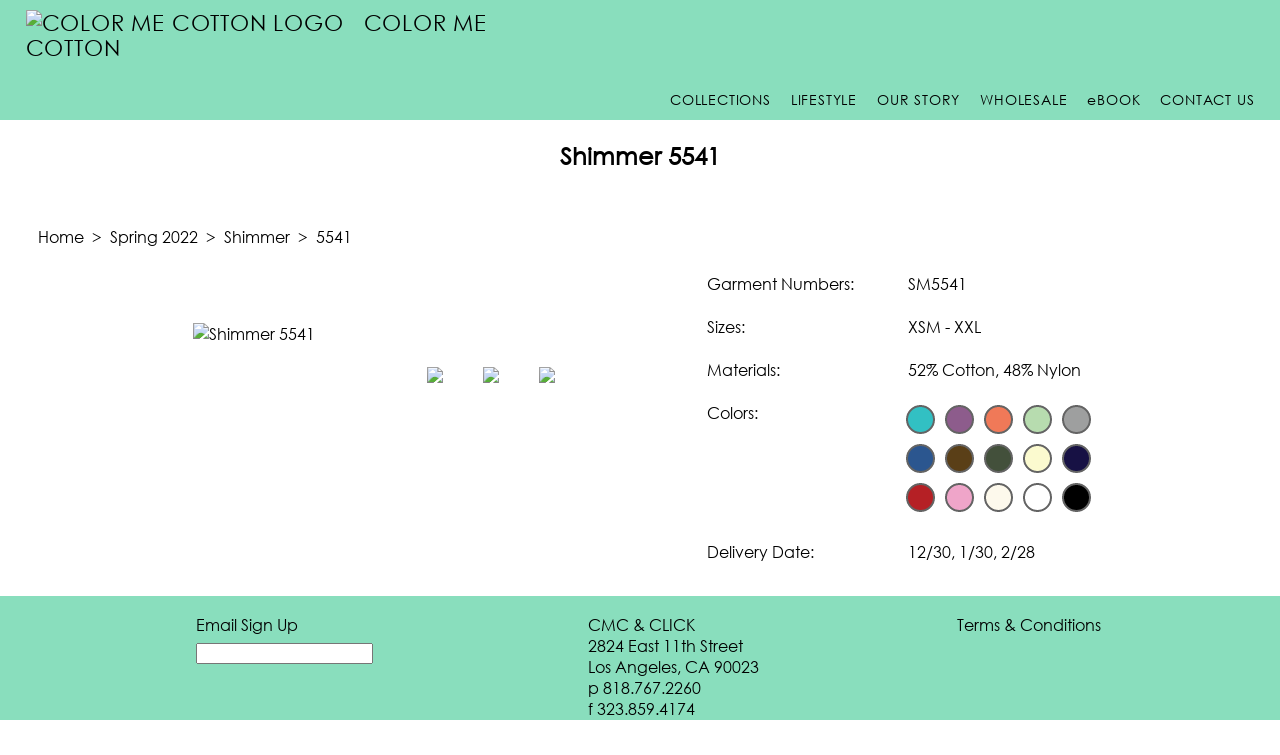

--- FILE ---
content_type: text/html; charset=UTF-8
request_url: https://cmcclick.com/spring-2022/shimmer/5541/
body_size: 1463
content:
<!DOCTYPE html>
<html xmlns="http://www.w3.org/1999/xhtml" xml:lang="en" lang="en">
<head>
	<meta http-equiv="Content-Type" content="text/html; charset=utf-8"/>
	<title>Color Me Cotton | Spring 2022 | Shimmer | 5541</title>
	<meta="description" content="Browse Available Garments in a Specific Fabric in Color Me Cotton's Collections." />
	<meta="keywords" content="Color Me Cotton,CMC & Click,Shirts,Pants,Clothes,Garments,Fabric,Cotton,Fall 2021 Collection,Los Angeles,California" />
	<link rel="icon" href="/images/favicon.png" sizes="16x16" />
	<link rel="icon" href="/images/favicon-64.png" sizes="64x64" />

	<link rel="stylesheet" media="all" type="text/css" href="/css/style.css" />
	<script src="/scripts/scripts.js" type="text/javascript"></script>
</head>
<body>
<div class="head">
	<div class="logo"><a href="/home/"><img src="/images/logo.jpg" alt="Color Me Cotton Logo">Color Me Cotton</a></div>
	<img class="menuimage" src="/images/menu.png" onclick="dropmenu()">
	<div class="menu">
				<div class="menuitem" onmouseenter="menuover(this)" onmouseleave="menuout(this)">Collections			<div class="submenuitem" onmouseenter="menuover(this)" onmouseleave="menuout(this)"><div>
	       <a href="/summer-2024/">Summer 2024</a><br>
				 <a href="/spring-2024/">Spring 2024</a><br>
				 <a href="/fall-2023/">Fall 2023</a><br>
				 <a href="/transition-2023/">Transition 2023</a><br>
				 <a href="/summer-2023/">Summer 2023</a><br>
				 <a href="/spring-2023/">Spring 2023</a><br>
				 <a href="/fall-2022/">Fall 2022</a><br>
				 <a href="/spring-2022/">Spring 2022</a><br>
				 <a href="/fall-2021/">Fall 2021</a><br>
			</div></div>
		</div>
		<div class="menuitem" onmouseenter="menuover(this)" onmouseleave="menuout(this)">Lifestyle			<div class="submenuitem lifestyle" onmouseenter="menuover(this)" onmouseleave="menuout(this)"><div>
				<span class="download-message"><span class="nowrap">Download our</span> <span class="nowrap">Fall 2023 Lifestyle eBook:</span></span>
				<a class="download-button" href="/files/CMC-Click--eBook--Lifestyle--Fall-2023.pdf" target='_blank'>Download</a>
				<span class="download-message"><span class="nowrap">Download our</span> <span class="nowrap">Spring/Summer 2023 Lifestyle eBook:</span></span>
				<a class="download-button" href="/files/CMC-Click--eBook--Lifestyle--Spring-Summer-2023.pdf" target='_blank'>Download</a>
			</div></div>
		</div>
		<div class="menuitem"><a href="/our-story/">Our Story</a></div>
		<div class="menuitem"><a href="/wholesale/">Wholesale</a></div>
		<div class="menuitem" onmouseenter="menuover(this)" onmouseleave="menuout(this)"><span style="text-transform:lowercase">e</span>Book			<div class="submenuitem ebook" onmouseenter="menuover(this)" onmouseleave="menuout(this)"><div>
				<span class="download-message"><span class="nowrap">Download our</span> <span class="nowrap">Summer 2024 eBook:</span></span>
				<a class="download-button" href="/files/CMC-Click--eBook--Summer-2024.pdf" target='_blank'>Download</a>
				<span class="download-message"><span class="nowrap">Download our</span> <span class="nowrap">Spring 2024 eBook:</span></span>
				<a class="download-button" href="/files/CMC-Click--eBook--Spring-2024.pdf" target='_blank'>Download</a>
				<span class="download-message"><span class="nowrap">Download our</span> <span class="nowrap">Fall 2023 eBook:</span></span>
				<a class="download-button" href="/files/CMC-Click--eBook--Fall-2023.pdf" target='_blank'>Download</a>
				<span class="download-message"><span class="nowrap">Download our</span> <span class="nowrap">Transition 2023 eBook:</span></span>
				<a class="download-button" href="/files/CMC-Click--eBook--Transition-2023.pdf" target='_blank'>Download</a>
				<span class="download-message"><span class="nowrap">Download our</span> <span class="nowrap">Summer 2023 eBook:</span></span>
				<a class="download-button" href="/files/CMC-Click--eBook--Summer-2023.pdf" target='_blank'>Download</a>
				<span class="download-message"><span class="nowrap">Download our</span> <span class="nowrap">Spring 2023 eBook:</span></span>
				<a class="download-button" href="/files/CMC-Click--eBook--Spring-2023.pdf" target='_blank'>Download</a>
				<span class="download-message"><span class="nowrap">Download our</span> <span class="nowrap">Fall 2022 eBook:</span></span>
				<a class="download-button" href="/files/CMC-Click--eBook--Fall-2022.pdf" target='_blank'>Download</a>
				<span class="download-message"><span class="nowrap">Download our</span> <span class="nowrap">Spring 2022 eBook:</span></span>
				<a class="download-button" href="/files/CMC-Click--eBook--Spring-2022.pdf" target='_blank'>Download</a>
				<span class="download-message"><span class="nowrap">Download our</span> <span class="nowrap">Fall 2021 eBook:</span></span>
				<a class="download-button" href="/files/CMC-Click--eBook--Fall-2021.pdf" target='_blank'>Download</a>
			</div></div>
		</div>
		<div class="menuitem"><a href="/contact-us/">Contact Us</a></div>
	</div>
</div>












<div class="banner"><h1>Shimmer 5541</h1></div>
<div class="body">
		<div class="breadcrumbs">
		<a href="/home/">Home</a>
					&nbsp;>&nbsp;&nbsp;<a href="/spring-2022/">Spring 2022</a>			&nbsp;>&nbsp;&nbsp;<a href="/spring-2022/shimmer/">Shimmer</a>			&nbsp;>&nbsp;&nbsp;<a href="/spring-2022/shimmer/5541/">5541</a>	</div>
	<div class="garmentleft">
					<div class="garment">
				<img class="main" src="/images/spring-2022/garments/camera/shimmer-5541.jpg" alt="Shimmer 5541">
				<img class="view" src="/images/spring-2022/garments/camera/shimmer-5541.jpg" alt="Shimmer 5541">
			</div>
			<div class="views">
								<div class="viewbox" onmouseenter="panzoomSelect(this,-1.15,-1.4,2.5)" onmouseleave="panzoomSelect(this)">
						<img src="/images/spring-2022/garments/camera/shimmer-5541.jpg" onload="panzoomInit(this,-1.15,-1.4,2.5)">
					</div>					<div class="viewbox" onmouseenter="panzoomSelect(this,-.7,.1,2.5)" onmouseleave="panzoomSelect(this)">
						<img src="/images/spring-2022/garments/camera/shimmer-5541.jpg" onload="panzoomInit(this,-.7,.1,2.5)">
					</div>					<div class="viewbox" onmouseenter="panzoomSelect(this,-.9,-.6,2.5)" onmouseleave="panzoomSelect(this)">
						<img src="/images/spring-2022/garments/camera/shimmer-5541.jpg" onload="panzoomInit(this,-.9,-.6,2.5)">
					</div>			</div>
		
	</div>
	<div class="garmentright">
				<table>
			<tr><td><span class="attribute">Garment Numbers:</span></td><td>SM5541<br></td></tr>
			<tr><td><span class="attribute">Sizes:</span></td><td>XSM - XXL</td></tr>
			<tr><td><span class="attribute">Materials:</span></td><td>52%&nbsp;Cotton, 48%&nbsp;Nylon</td></tr>
							<tr><td><span class="attribute">Colors:  </span></td><td>
				<a class="colorname">
					<span class="colorcircle" style="background-color:#32c0c3"></span><span class="colorname">Meadow</span></a><a class="colorname">
					<span class="colorcircle" style="background-color:#8d5c8c"></span><span class="colorname">Hyacinth</span></a><a class="colorname">
					<span class="colorcircle" style="background-color:#f07958"></span><span class="colorname">Sherbet</span></a><a class="colorname">
					<span class="colorcircle" style="background-color:#b7dcaf"></span><span class="colorname">Honeydew</span></a><a class="colorname">
					<span class="colorcircle" style="background-color:#9e9f9f"></span><span class="colorname">Siver Ice</span></a><a class="colorname">
					<span class="colorcircle" style="background-color:#2b568f"></span><span class="colorname">Cornflower</span></a><a class="colorname">
					<span class="colorcircle" style="background-color:#5a3f17"></span><span class="colorname">Ginger</span></a><a class="colorname">
					<span class="colorcircle" style="background-color:#43503b"></span><span class="colorname">Fern</span></a><a class="colorname">
					<span class="colorcircle" style="background-color:#fbfacf"></span><span class="colorname">Buttercup</span></a><a class="colorname">
					<span class="colorcircle" style="background-color:#171144"></span><span class="colorname">Navy</span></a><a class="colorname">
					<span class="colorcircle" style="background-color:#b52025"></span><span class="colorname">Red Apple</span></a><a class="colorname">
					<span class="colorcircle" style="background-color:#efa5c9"></span><span class="colorname">Cherry Blossom</span></a><a class="colorname">
					<span class="colorcircle" style="background-color:#fdf9ec"></span><span class="colorname">Ivory</span></a><a class="colorname">
					<span class="colorcircle" style="background-color:#ffffff"></span><span class="colorname">White</span></a><a class="colorname">
					<span class="colorcircle" style="background-color:#000000"></span><span class="colorname">Black</span></a>																																</td></tr>
				<tr><td><span class="attribute">Delivery Date:</span></td><td>12/30, 1/30, 2/28</td></tr>
							
			
		</table>
	</div>
</div>








<div class="foot">
	<div class="block1">
		<a id="signup"></a>
		<form class="signup" method="post" action="/spring-2022/#signup">
			Email Sign Up<br><input type="text" name="signup">
					</form>
	</div>
	<div class="block2">
		CMC & CLICK<br>2824 East 11th Street<br>Los Angeles, CA 90023<br>p <a href="tel:1.818.767.2260">818.767.2260</a><br>f <a href="fax:1.323.859.4174">323.859.4174</a><br><script>emailLink("","cmcoffice91","yahoo","com")</script>
	</div>
	<div class="block3"><a href="/terms-conditions/">Terms & Conditions</a></div>
</div>
</body>
</html>



--- FILE ---
content_type: text/css
request_url: https://cmcclick.com/css/style.css
body_size: 2583
content:
@font-face {
	font-family: 'Century Gothic Regular'; font-style: normal; font-weight: normal;
	src: local('Century Gothic Regular'), url('../fonts/GOTHIC.woff') format('woff');
}
@font-face {
	font-family: 'Century Gothic Italic'; font-style: normal; font-weight: normal;
	src: local('Century Gothic Italic'), url('../fonts/GOTHICI.woff') format('woff');
}
@font-face {
	font-family: 'Century Gothic Bold'; font-style: normal; font-weight: normal;
	src: local('Century Gothic Bold'), url('../fonts/GOTHICB.woff') format('woff');
}
@font-face {
	font-family: 'Century Gothic Bold Italic';
	font-style: normal; font-weight: normal;
	src: local('Century Gothic Bold Italic'), url('../fonts/GOTHICBI.woff') format('woff');
}

body { margin:0; font-family:Century Gothic Regular; }

.colorcircle {
  height: 25px; width: 25px;
  border-radius: 50%;
  display: inline-block;
	margin:5px 10px 5px 0;
	box-shadow: 0px 0px 0px 2px rgba(100,100,100,1);
}

.printsquare {
  height: 25px; width: 25px;
  display: inline-block;
	margin:5px 10px 5px 0;
	box-shadow: 0px 0px 0px 2px rgba(100,100,100,1);
}

a.colorname span.colorname {
  display:none;
  color:black;
  text-decoration:none;
  padding:2px 8px;
	
}

a.colorname:hover span.colorname {
  display:inline;
  position:absolute;
  background-color:white;
  border:1px solid #999;
	border-radius: 5px;
  margin:36px 0 0 -32px;
}

.head, .foot { background:#89debd; color:black; }
.head a, .foot a { color:black; }
.head a:hover, .foot a:hover { color:#650000; }
.nowrap { white-space:nowrap; }
.gridprice { font-weight:normal; }

.region { text-decoration:underline; line-height:2.5em; }

.pointer { cursor:pointer; }

@media screen and (min-width:1101px) {
	.head { width:96%; padding:10px 2%; overflow:hidden; height: 100px; letter-spacing:0.05em; }
	.body { width:94%; padding:2% 3% 1%; overflow:hidden; position:relative; }
	.foot { width:90%; padding:1% 5%; overflow:hidden; }

	.head .logo { width:500px; float:left; position:absolute; font-size:22px; text-transform:uppercase; }
	.logo img { width:200px; vertical-align:top; padding:0 20px 0 0; }

	.head .menuimage { display:none; }
	.head .menu { float:right; padding:80px 0 0 0; }
	.menu .menuitem { float:left; text-align:center; font-size:14px; text-transform:uppercase; padding:0 0 0 20px; }
	.menuitem .submenuitem { display:inline-block;
		float:left; z-index:1;
		padding:5px 0 0; margin:0;
		display:none; opacity:0; position:absolute;
		font-size:14px; text-transform:uppercase; 
		box-shadow: 4px 4px 10px 0px rgba(0,0,0,0.2);
	}
	.menuitem .ebook { margin-left:-50px; }
	.menuitem .lifestyle { width:200px; }

	.submenuitem div { float:left; padding:0 40px 10px 20px; margin:0; background:#49b29e; text-align:left; overflow:hidden; }
	.submenuitem a { float:left; padding:10px 0 0; margin:0; background:#49b29e; text-align:left; }
	.submenuitem .download-message { float:left; margin:10px 0 0; text-align:left; text-transform:none; }
	.submenuitem .download-button { padding:3px 12px; margin:10px 0 5px; background:#2ded2d; }

	.banner { width:100%; float:left; text-align:center; padding:0; }
	.banner .scrollbox { display:block; width:100%; position:relative; z-index:-1; overflow:hidden; }
	.banner .default { z-index:-2; }
	.banner .arrow-l { display:block; width:3%; position:absolute; background:#fff; top:45%; left:0; z-index:1; opacity:0; transition: opacity 0.5s; }
	.banner .arrow-r { display:block; width:3%; position:absolute; background:#fff; top:45%; right:0; z-index:1; opacity:0; transition: opacity 0.5s; }
	.banner .scroll { position:absolute; top:0; visibility:hidden; }
	.banner img { width:100%; display:block;/*removes border*/ }

	.banner-collection { width:100%; float:left; text-align:center; padding:0; }
	.banner-collection img { width:100%; display:block; z-index:-1; }
	.banner-collection h1 { position:absolute; margin:2% 0 0 25%; font-size:90px; font-weight:200; letter-spacing:5px; text-transform:uppercase; color:white; }

	.banner-wholesale { width:100%; float:left; text-align:center; padding:0;}
	.banner-wholesale img { width:100%; display:block; z-index:-1;}
	.banner-wholesale h1 { position:absolute; margin:2.4% 0 0 23%; font-size:84px; font-weight:200; letter-spacing:2.5px; text-transform:uppercase; color:white; }

	.banner-ourstory { width:100%; float:left; text-align:center; padding:0; background:white; }
	.banner-ourstory img { width:100%; display:block; float:right; z-index:-1; }
	.banner-ourstory h1 { position:absolute; margin:1% 0 0 23%; font-size:130px; font-weight:200; letter-spacing:2.5px; text-transform:uppercase; color:#89debd; }
	.ourstory-block { position:absolute; width:50%; margin:18% 0 0 10%; }
	.ourstory-block p { margin:0 0 13% 0; text-align:left; }

	.breadcrumbs { padding:10px 0 0; }
	.body .block { width:100%; float:left; }
	.body .garmentleft { width:36%; float:left; padding:2% 0 0 10%; }
	.body .garmentright { width:42%; float:right; padding:2% 11% 0 0; }
	.garmentright h4 { margin:0; padding:0; }
	.garmentright .attribute { line-height:0; }
	.garmentright table { margin-left:20%; }
	.garmentright td { width:30%; text-align:left; padding: 0 0 20px; vertical-align:top; }

	.garment { position:relative; width:100%; overflow:hidden; border:0px solid blue; }
	.garment .main { display:block; width:84%; padding:12% 8% 0; border:0px solid red; z-index:-2; }
	.garment .view { position:absolute; z-index:1; border:0px solid black; }
	.views { display:inline-block;float:right; }
	.viewbox { position:relative; float:right; height:50px; width:50px; margin:20px 0 30px; overflow:hidden; cursor:pointer; border:3px solid white; }
	.viewbox img { position:absolute; z-index:1; }

	.body .grid { width:80%; margin:auto; text-align:center; visibility:hidden; }
	.body .progress { position:absolute; width:60px; top:100px; left:50%; z-index:9999; }
	.grid .fabric { width:20%; margin:2%; float:left; text-align:center; border:0px solid black; }
	.fabric .imgbox { width:100%; display:table-cell; vertical-align:middle; border:0px solid red; }
	.fabric img { display:block; width:84%; padding:12% 8% 0; border:0px solid blue; }
	.expand img:hover { transform: scale(1.02); transition: transform 0.3s ease; }
	.expand img:not(:hover) { transform: scale(0.9803); transition: transform 0.6s ease; }
	.fabric h4 { margin:0; padding:0; font-size:14px; }
	.fabric .deliv { margin:0; padding:0; font-size:12px; }

	.colorblock1 { float:left; display:block; width:80%; padding:12% 0 0; margin:0 10%; border:0px solid blue; }
	.colorblock1.swap-a { display:block; }	.colorblock1.swap-b { display:none; }
	.colorbox1 { float:left; width:calc(44% - 20px); margin:2%; padding:10px; }

	.printblock1 { float:left; display:block; width:60%; padding:12% 0 0; margin:0 20%; border:0px solid blue; }
	.printblock1.swap-a { display:block; }	.printblock1.swap-b { display:none; }
	.printbox1 { float:left; margin:0; padding:0; }
	.printbox1 img { width:100%; margin:0; padding:0; }

	.colorblock { width:60%; margin:0 20%; padding:20px 0 0; float:left; }
	.colorbox { float:left; width:29%; height:35px; margin:2%; padding: 105px 0 0 0;
		font-size:18px; text-transform:uppercase; text-align:center; }

	.printblock { display:none; }

	.body .printouter { width:40%; margin:0 30%; float:left; }
	.printinner { position:relative; width:100%; overflow:hidden; border:0px solid blue; }
	.printinner .main { display:block; width:100%; padding:2% 0 0; border:0px solid red; z-index:-2; }
	.printinner .view { position:absolute; z-index:1; border:0px solid black; }
	.printviewblock { float:right; width:100%; border:0px solid red; }
	.printviewblock .code { float:left; width:100%; margin:20px 0 0; font-size:18px; text-transform:uppercase; border:0px solid blue; }
	.printviewbox { position:relative; float:right; height:40px; width:30px; margin:20px 0 30px; overflow:hidden; cursor:pointer; border:5px solid white; }
	.printviewbox img { position:absolute; z-index:1; width:300%; }

	.wholesale .block { width:40%; float:left; padding:30px 0 0 10%; height:220px; line-height:1.4em; }
	.wholesale .block-login { width:40%; float:left; padding:30px 0 0 10%; line-height:1.4em; }
	.wholesale .login { float:left; padding:3% 0 2%; }
	.wholesale .login input { padding:3px 12px; margin:8px 0 0; }
	.login-button { padding:3px 12px; margin:8px 0 2px; background:#89debd; border:none; color:black; cursor:pointer; }
	.wholesale .login-message-box { float:left; width:100%; padding:0 0 3%; }
	.wholesale .login-message { padding:0; margin:0; }

	.ourstory1 { margin:0 0 20px 0; }
	.ourstory1 .block1 { width:100%; float:left; padding:2% 0 0; }
	.ourstory1 .block1 img { width:40%; float:left; }
	.ourstory1 .block1 div { width:50%; float:left; padding:5% 0 0 5%; }
	.ourstory1 .block2 { width:100%; float:left; margin:-2% 0 0; }
	.ourstory1 .block2 img { width:40%; float:right; }
	.ourstory1 .block2 div { width:50%; float:left; padding:7% 0 0 5%; }
	.ourstory1 .block3 { width:100%; float:left; margin:-0% 0 0; }
	.ourstory1 .block3 img { width:40%; float:left; }
	.ourstory1 .block3 div { width:50%; float:left; padding:5% 0 0 5%; }
	.ourstory1 .block4 { width:100%; float:left; margin:-2% 0 0; }
	.ourstory1 .block4 img { width:40%; float:right; }
	.ourstory1 .block4 div { width:50%; float:left; padding:7% 0 0 5%; }

	.contact .block { width:26%; padding:2% 0 2% 19%; }

	.foot .block1 { width:28%; margin:5px 0 5px 11.5%; float:left; text-align:left; }
	.foot .block2 { width:22%; margin:5px 0 5px 6%; float:left; text-align:left; }
	.foot .block3 { width:20%; margin:5px 0 5px 10%; float:left; text-align:left; }
	.foot input { margin:8px 0 0; }
	.foot .signup-message { display:inline-block; margin:15px 0 0; }
}

@media screen and (max-width:1100px) {  
	.head { width:90%; padding:5%; overflow:hidden; letter-spacing:0.05em; }
	.body { width:90%; padding:5%; overflow:hidden; position:relative; }
	.foot { width:90%; padding:5%; overflow:hidden; }

	.head .logo { text-align:left; padding:0 0 20px 0; font-size:24px; text-transform:uppercase; }
	.logo img { width:300px; display:block; vertical-align:top; padding:0 0 30px 0; }

	.head .menuimage { display:block; width:45px; float:left; margin:4% 0 0; cursor:pointer; }
	.head .menu { width:100%; float:left; text-align:left; padding:0; margin:0; overflow:hidden; height:0px; transition:height 1s; }
	.menu .menuitem { width:100%; float:left; text-align:left; font-size:16px; text-transform: uppercase; padding:10px 0; margin:0; }
	.menuitem .submenuitem {
		width:100%; float:left;
		padding:0 30px 0 25px; margin:0;
		font-size:16px; text-transform: uppercase;
	}
	.submenuitem div { width:100%; float:left; padding:0 40px 10px 20px; margin:0; text-align:left; overflow:hidden; }
	.submenuitem a { width:100%; float:left; padding:15px 0 0; }
	.submenuitem .download-message { width:100%; float:left; margin:10px 0 0; text-align:left; text-transform:none; }
	.submenuitem .download-button { padding:3px 12px; margin:8px 0 0; background:#2ded2d; }

	.banner { width:100%; float:left; text-align:center; padding:0; }
	.banner .scrollbox { display:block; width:100%; position:relative; z-index:-1; overflow:hidden; }
	.banner .default { z-index:-2; }
	.banner .arrow-l { display:block; width:4%; position:absolute; background:#fff; top:45%; left:0; z-index:1; opacity:0; transition: opacity 0.5s; }
	.banner .arrow-r { display:block; width:4%; position:absolute; background:#fff; top:45%; right:0; z-index:1; opacity:0; transition: opacity 0.5s; }
	.banner .scroll { position:absolute; top:0; visibility:hidden; }
	.banner img { width:100%; display:block;/*removes border*/ }

	.banner-collection { width:100%; float:left; text-align:center; padding:0; }
	.banner-collection img { width:100%; display:block; z-index:-1; }
	.banner-collection h1 { position:absolute; margin:2.5% 5%; font-size:72px; font-weight:200; letter-spacing:2.5px; text-transform:uppercase; color:white; }

	.banner-wholesale { width:100%; float:left; text-align:center; padding:0; }
	.banner-wholesale img { width:100%; display:block; z-index:-1; }
	.banner-wholesale h1 { position:absolute; margin:1% 5%; font-size:82px; font-weight:200; letter-spacing:2.5px; text-transform:uppercase; color:white; }

	.banner-ourstory { width:100%; float:left; text-align:center; padding:0; }
	.banner-ourstory img { position:absolute; width:80%; display:block; right:0; z-index:-1; }
	.banner-ourstory h1 { position:absolute; margin:1% 0 0 5%; font-size:140px; font-weight:200; letter-spacing:2.5px; text-transform:uppercase; color:#89debd; }
	.ourstory-block { width:60%; margin:220px 0 0 5%; }
	.ourstory-block p { margin:0 0 10% 0; text-align:left; }

	.breadcrumbs { padding:0; }
	.body .block { width:100%; float:left; }
	.body .garmentleft { width:100%; float:left; text-align:center; }
	.body .garmentright { width:80%; float:left; margin: 0 10% 0 10%; }
	.garmentright h4 { margin:40px 0 0; padding:0; }
	.garmentright .attribute { line-height:0; }
	.garmentright table { margin-top:8%; }
	.garmentright td { width:60%; text-align:left; vertical-align:top; padding: 10px 0; }

	.garment { position:relative; width:100%; overflow:hidden; border:0px solid blue; }
	.garment .main { display:block; width:84%; padding:12% 8% 0; border:0px solid red; z-index:-2; }
	.garment .view { position:absolute; z-index:1; border:0px solid black; }
	.views { display:inline-block;float:right; }
	.viewbox { position:relative; float:right; height:75px; width:75px; margin:20px 0 30px; overflow:hidden; cursor:pointer; border:5px solid white; }
	.viewbox img { position:absolute; z-index:1; }

	.body .grid { width:100%; margin:auto; text-align:center; visibility:hidden; } 
	.body .progress { position:absolute; width:60px; top:100px; left:50%; }
	.grid .fabric { width:96%; margin:8% 2% 0 2%; float:left; text-align:center; border:0px solid black; } 
	.fabric .imgbox { width:100%; display:table-cell; vertical-align:middle; border:0px solid #888; }
	.fabric img { display:block; width:80%; padding:12% 10% 0; border:0px solid blue; }
	.expand img:hover { transform: scale(1.01); transition: transform 0.3s ease; }
	.expand img:not(:hover) { transform: scale(0.99); transition: transform 0.6s ease; }
	.fabric h4 { margin:0; padding:0; }

	.imgbox.colorimgbox { display:block; }
	.colorblock1 { float:left; display:block; width:60%; padding:12% 0 0; margin:0 20%; border:0px solid blue; }
	.colorblock1.swap-a { display:block; }	.colorblock1.swap-b { display:none; }
	.colorbox1 { float:left; width:calc(44% - 20px); margin:2%; padding:10px; }

	.printblock1 { float:left; display:block; width:50%; padding:12% 0 0; margin:0 25%; border:0px solid blue; }
	.printblock1.swap-a { display:block; }	.printblock1.swap-b { display:none; }
	.printbox1 { float:left; margin:2% 0; padding:0; }
	.printbox1 img { width:100%; padding:0 0 10px; }

	.colorblock { width:90%; margin:0 5%; padding:20px 0 0; float:left; }
	.colorbox { float:left; width:100%; height:45px; margin:4% 0; padding: 165px 0 0 0; 
		font-size:20px; text-transform:uppercase; text-align:center; }

	.printblock { width:80%; margin:0 10%; float:left; }
	.printbox { float:left; width:100%; margin:8% 0; padding:0; font-size:20px; text-transform:uppercase; text-align:center; }
	.printbox img { width:100%; padding:0 0 10px; }

	.body .printouter { display:none; }

	.wholesale .block { width:100%; float:left; padding:30px 0 0; line-height:1.4em; }
	.wholesale .login { width:100%; float:left; padding:70px 0 0; }
	.wholesale .login input { padding:3px 12px; margin:8px 0 0; }
	.login-button { padding:3px 12px; margin:8px 0 2px; background:#89debd; border:none; color:black; cursor:pointer; }
	.wholesale .login-message { display:inline-block; margin:15px 0 0; }

	.ourstory1 { margin:0 0 5px 0; }
	.ourstory1 .block1 { width:100%; float:left; padding:4% 0 7% 0; }
	.ourstory1 .block1 img { width:100%; float:left; }
	.ourstory1 .block1 div { width:100%; float:left; padding:5% 0 0; }
	.ourstory1 .block2 { width:100%; float:left; padding:7% 0; }
	.ourstory1 .block2 img { width:100%; float:left; }
	.ourstory1 .block2 div { width:100%; float:left; padding:5% 0 0; }
	.ourstory1 .block3 { width:100%; float:left; padding:7% 0; }
	.ourstory1 .block3 img { width:100%; float:left; }
	.ourstory1 .block3 div { width:100%; float:left; padding:5% 0 0; }
	.ourstory1 .block4 { width:100%; float:left; padding:7% 0; }
	.ourstory1 .block4 img { width:100%; float:left; }
	.ourstory1 .block4 div { width:100%; float:left; padding:5% 0 0; }

	.contact .block { width:100%; padding:2% 0; }

	.foot .block1,
	.foot .block2,
	.foot .block3 { width:100%; float:left; text-align:left; padding:2% 0 2% 0; }
	.foot input { margin:8px 0 0; }
	.foot .signup-message { display:inline-block; margin:15px 0 0; }
}

@media screen and (max-width:850px) {
	.banner-collection h1 { margin:1.2% 5%; font-size:64px; }
	.banner-wholesale h1 { margin:1.2% 5%; font-size:58px; }
	.banner-ourstory h1 { margin:3% 0 0 5%; font-size:96px; }
	.ourstory-block { margin-top:180px; }
}
@media screen and (max-width:600px) {
	.banner-collection h1 { margin:0.8% 5%; font-size:54px; }
	.banner-wholesale h1 { margin:1.3% 5%; font-size:41px; }
	.banner-ourstory h1 { margin:4% 0 0 5%; font-size:68px; }
	.ourstory-block { margin-top:150px; }
}
@media screen and (max-width:450px) {
	.banner-collection h1 { margin:0.5% 5%; font-size:38px; }
	.banner-wholesale h1 { margin:1% 5%; font-size:28px; }
	.banner-ourstory h1 { margin:7% 0 0 5%; font-size:48px; }
	.ourstory-block { margin-top:130px; }
}

a { color:black; text-decoration:none; outline:none; }
h1 { font-size:24px; margin:20px 0 20px 0; }




--- FILE ---
content_type: text/javascript
request_url: https://cmcclick.com/scripts/scripts.js
body_size: 2196
content:

function printSelect(text,image) {
	var main =	document.getElementsByClassName("main")[0];
	var view =	document.getElementsByClassName("view")[0];
	var code =	document.getElementsByClassName("code")[0];
	if(image) {
		view.style.left = view.style.bottom = "0px"; 
		view.style.width = Math.floor(main.offsetWidth)+"px";
		view.src = image;
		view.style.visibility="visible";
		main.style.visibility="hidden";
	}
	else {
		view.style.visibility="hidden";
		main.style.visibility="visible"; 
	}
	code.innerHTML = text;
}

function panzoomSelect(e,l,t,w) {

	var m =	document.getElementsByClassName("main")[0];
	var v =	document.getElementsByClassName("view")[0];
	if(l) {
		l = Math.floor(l * m.offsetWidth);
		t = Math.floor(t * m.offsetWidth);
		w = Math.floor(w * m.offsetWidth);
		v.style.left = l+"px"; v.style.top = t+"px"; v.style.width = w+"px";
		v.style.visibility="visible";
		m.style.visibility="hidden";
	}
	else {
		v.style.visibility="hidden";
		m.style.visibility="visible"; 
	}
}

function panzoomInit(e,l,t,w) {

	var m =	document.getElementsByClassName("viewbox")[0];
	l = Math.floor(l * m.offsetWidth);
	t = Math.floor(t * m.offsetWidth);
	w = Math.floor(w * m.offsetWidth);
	e.style.left = l+"px"; e.style.top = t+"px"; e.style.width = w+"px";
}

function bannermove(event) {
	var al = document.getElementsByClassName("arrow-l")[0];
	var ar = document.getElementsByClassName("arrow-r")[0];
	var cursor = "pointer";
	if(event.clientX < al.offsetWidth) cursor = "w-resize";
	else if(event.clientX > event.target.offsetWidth - ar.offsetWidth) cursor = "e-resize";
	event.target.style.cursor = cursor;
}

var bannerhovering=0;
function bannerhover(event) {

	var al = document.getElementsByClassName("arrow-l")[0];
	var ar = document.getElementsByClassName("arrow-r")[0];
	if(event.type=="mouseenter") { al.style.opacity = ar.style.opacity = "0.3"; bannerhovering=1; bannerscrollPeriodic("pause") }
	else if(event.type=="mouseleave") { al.style.opacity = ar.style.opacity = "0"; bannerhovering=0; bannerscrollPeriodic("start"); }
}

function bannerclick(event) {

	var arrow = document.getElementsByClassName("arrow-l")[0];
	var inarrow = event.clientX < arrow.offsetWidth || event.clientX > event.target.offsetWidth - arrow.offsetWidth;
	if(inarrow) bannerscroll(event);
	else {
		var frames = document.getElementsByClassName("scroll"), visibleFrame = -1;
		for(var i=0;i<frames.length;i++) if(frames[i].style.left == "0px") { visibleFrame = i; break;	}
		var arr = frames[visibleFrame].alt.split(' Rollout ');
		if(arr[0].includes('Transition') || arr[0].includes('Fall') || arr[0].includes('Spring') || arr[0].includes('Summer')) {
			var collection = arr[0].toLowerCase().split(' ').join('-');
			var fabric = arr[1].toLowerCase().slice(2).split(' ').join('-');
			window.location.href = "/"+collection+"/"+fabric+"/";
		}
	}
}

var bsprevoff=0,bstotaloff,bsdirection,bsposition=0,bsnumframes;
function bannerscroll(event) {
	if(event=="right") bsdirection = "right";
	else bsdirection = (event.clientX < event.target.offsetWidth/2) ? "left" : "right";
	if(bsdirection=="left") { if(--bsposition < 0) bsposition += bsnumframes; }
	else { if(++bsposition == bsnumframes) bsposition=0; }
	bannerscrollSmooth("start");
}

var bsPeriodic;
function bannerscrollPeriodic(ev) {

	window.clearTimeout(bsPeriodic);
	if((ev=="run" || ev=="start") && bannerhovering==0) {
		if(ev=="run") bannerscroll("right");
		bsPeriodic = window.setTimeout( function() { bannerscrollPeriodic("run"); }, 5000);
	}
}

var bssIncMs=25,bssPeriodMs=400,bssInd,bssoffsetInc,bssoffsetWidth,bssIncrements,bssInctot;
function bannerscrollSmooth(event) {

	var frames = document.getElementsByClassName("scroll");
	if(event=="start") {
		bssoffsetWidth = frames[0].offsetWidth;
		bssoffsetInc = Math.floor(bssoffsetWidth * bssIncMs/bssPeriodMs);
		bssIncrements = bssPeriodMs/bssIncMs;
		bssInctot=0;
		bssInd=0;
	}

	bssInctot += bssoffsetInc;
	if(bsdirection=="left") {
		for(var i=0;i<bsnumframes;i++) {
			var left = frames[i].offsetLeft + bssoffsetInc;
			if(bssInctot + bssoffsetInc > frames[i].offsetWidth) left += frames[i].offsetWidth - bssInctot;
			if(left > bstotaloff - frames[i].offsetLeft) left -= bstotaloff;
			frames[i].style.left = left + "px";
		}
	}
	else {
		for(var i=0;i<bsnumframes;i++) {
			var left = frames[i].offsetLeft - bssoffsetInc;
			if(bssInctot + bssoffsetInc > frames[i].offsetWidth) left -= frames[i].offsetWidth - bssInctot;
			if(left < -bstotaloff - frames[i].offsetLeft) left += bstotaloff;
			frames[i].style.left = left + "px";
		}
	}
	if(++bssInd < bssIncrements)
		window.setTimeout(function(){bannerscrollSmooth("continue");},bssIncMs);
}

function bannerScrollInit() {

	var arrowl = document.getElementsByClassName("arrow-l"), arrowr = document.getElementsByClassName("arrow-r");
	if(arrowl[0]!=undefined && arrowr[0]!=undefined) arrowl[0].style.opacity = arrowr[0].style.opacity = "0";

	var frames = document.getElementsByClassName("scroll");
	bsnumframes = frames.length;
	for(var i=0;i<bsnumframes;i++) {
		frames[i].style.left = bsprevoff + "px";
		bsprevoff += frames[i].offsetWidth;
	}
	bstotaloff = bsprevoff;
	for(var i=0;i<bsnumframes;i++) {
		frames[i].style.visibility = "visible";
	}
	bannerscrollPeriodic("start");
}


function imgboxesSizeHeights() {

	var imgboxes = document.getElementsByClassName("imgbox"), maxheight=0;
	if(imgboxes.length > 0) {

		var fabrics = document.getElementsByClassName("fabric"), haverows=true;
		if(fabrics.length > 0) {
			var fw = fabrics[0].clientWidth, whw = window.innerWidth/2;
			if(fw > whw) haverows=false;
		} 

		if(haverows) {
			if(document.getElementsByClassName("pencil").length > 0) { // if document has pencil images
				for(var i=0,len=imgboxes.length;i<len;i++) imgboxes[i].getElementsByTagName('img')[1].style.display="block";
				for(var i=0,len=imgboxes.length;i<len;i++) {	
					var im = imgboxes[i].getElementsByTagName('img')[0]; if(im.offsetHeight > maxheight) maxheight = im.offsetHeight;
					var im = imgboxes[i].getElementsByTagName('img')[1]; if(im.offsetHeight > maxheight) maxheight = im.offsetHeight;
				}
				for(var i=0,len=imgboxes.length;i<len;i++) imgboxes[i].getElementsByTagName('img')[1].style.display="none";
			}
			else { // no pencil images, only camera images
				for(var i=0,len=imgboxes.length;i<len;i++) {
					var im = imgboxes[i].getElementsByTagName('img')[0]; if(im.offsetHeight > maxheight) maxheight = im.offsetHeight;
				}
			}
			for(var i=0,len=imgboxes.length;i<len;i++) imgboxes[i].style.height = (maxheight+1) + "px";
			maxheight=0;
			for(i=0,len=fabrics.length;i<len;i++) 	if(fabrics[i].offsetHeight > maxheight) maxheight = fabrics[i].offsetHeight;
			for(i=0,len=fabrics.length;i<len;i++) fabrics[i].style.height = (maxheight+1) + "px";
		}
		else { // no rows
			if(document.getElementsByClassName("pencil").length > 0) { // if document has pencil images
				for(var i=0,len=imgboxes.length;i<len;i++) imgboxes[i].getElementsByTagName('img')[1].style.display="block";
				for(var i=0,len=imgboxes.length;i<len;i++) {	 maxheight=0;
					var im = imgboxes[i].getElementsByTagName('img')[0]; if(im.offsetHeight > maxheight) maxheight = im.offsetHeight;
					var im = imgboxes[i].getElementsByTagName('img')[1]; if(im.offsetHeight > maxheight) maxheight = im.offsetHeight;
					imgboxes[i].style.height = (maxheight+1) + "px";
				}
				for(var i=0,len=imgboxes.length;i<len;i++) imgboxes[i].getElementsByTagName('img')[1].style.display="none";
			}
			else { // no pencil images, only camera images
			}
		}
		var progress = document.getElementsByClassName("progress"); if(progress.length > 0) progress[0].style.display = "none";
		var grids = document.getElementsByClassName("grid"), maxheight=0; if(grids.length > 0) grids[0].style.visibility = "visible";
	}
}

var menuimageDisplay = "none";
 
window.onload = function(){

	var menuimage = document.getElementsByClassName("menuimage")[0];
	menuimageDisplay = (window.getComputedStyle(menuimage).display == "block") ? "block":"none";

	if(document.getElementsByClassName("scroll")[0]) bannerScrollInit();

	imgboxesSizeHeights();
}

// didn't work to simply call imgboxesSizeHeights in resize event handler, so...
var resizeTimeout, origWidth = window.outerWidth; // innerWidth changed on load on galaxy tablet so use outerWidth
window.addEventListener('resize', function(event) {
	if(window.outerWidth != origWidth) { // mobile devices sometimes trigger resize events on page load and/or page scroll
		if(document.activeElement.tagName == "BODY") { // filter out video iframe fullscreen event
			document.activeElement.style.display="none";	
			clearTimeout(resizeTimeout);
			resizeTimeout = setTimeout(function(){	window.location.reload(false); }, 1500);
			origWidth = window.outerWidth;
		}
	}
});


function swapimg(e,vis,hid) {
	e.getElementsByClassName(vis)[0].style.display="block";
	e.getElementsByClassName(hid)[0].style.display="none";
}

function dropmenu() {

	var menu=document.getElementsByClassName('menu')[0];
	var menuitems = menu.getElementsByClassName("menuitem");
	for(var height=0,i=0,len=menuitems.length;i<len;i++) height += menuitems[i].offsetHeight;
	menu.style.height=(menu.offsetHeight==0)?height+'px':'0px';
}

function emailLink(acls, asun, ashn, asex) {
	document.write("<a class=\""+acls+"\" href = '"+"mail"+"to:"+asun+"&commat;"+ashn+"&period;"+asex+"'>"+asun+"&commat;"+ashn+"&period;"+asex+"</a>");
}

var	mfadeElem, mfadeIncMs=25, mfadePeriodMs=300, mfadeOver=0, mfadeOut=mfadePeriodMs/mfadeIncMs;
function menuover(p) {

	if(menuimageDisplay == "block") return;

	if(p) {
		mfadeElem = p.getElementsByClassName('submenuitem')[0];
		if(mfadeElem) mfadeElem.style.display="block";
	}
	if(mfadeElem) {
		mfadeElem.style.opacity = mfadeOver * mfadeIncMs/mfadePeriodMs;
		if(++mfadeOver*mfadeIncMs <= mfadePeriodMs) 
			mfadeElem.timer = window.setTimeout(function(){menuover();},mfadeIncMs);
		else mfadeOut = mfadePeriodMs/mfadeIncMs;
	}
}
function menuout(p) {

	if(menuimageDisplay == "block") return;

	if(p) {
		mfadeElem = p.getElementsByClassName('submenuitem')[0];
	}
	if(mfadeElem) {
		mfadeElem.style.opacity = mfadeOut * mfadeIncMs/mfadePeriodMs;
		if(--mfadeOut*mfadeIncMs >= 0) 
			mfadeElem.timer = window.setTimeout(function(){menuout();},mfadeIncMs);
		else { if(mfadeElem) mfadeElem.style.display="none"; mfadeOver = 0; }
	}
}

